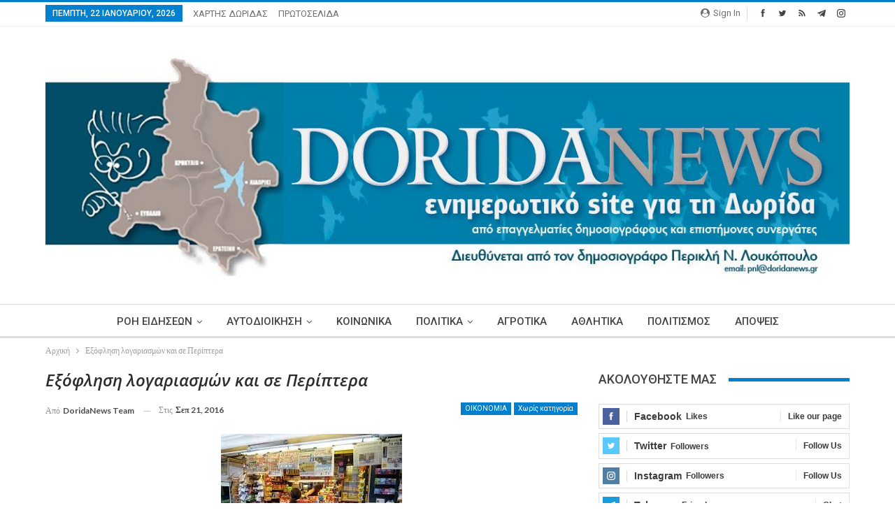

--- FILE ---
content_type: text/html; charset=utf-8
request_url: https://www.google.com/recaptcha/api2/aframe
body_size: 268
content:
<!DOCTYPE HTML><html><head><meta http-equiv="content-type" content="text/html; charset=UTF-8"></head><body><script nonce="_FTJlsyN5aWIGZnNG8N5pQ">/** Anti-fraud and anti-abuse applications only. See google.com/recaptcha */ try{var clients={'sodar':'https://pagead2.googlesyndication.com/pagead/sodar?'};window.addEventListener("message",function(a){try{if(a.source===window.parent){var b=JSON.parse(a.data);var c=clients[b['id']];if(c){var d=document.createElement('img');d.src=c+b['params']+'&rc='+(localStorage.getItem("rc::a")?sessionStorage.getItem("rc::b"):"");window.document.body.appendChild(d);sessionStorage.setItem("rc::e",parseInt(sessionStorage.getItem("rc::e")||0)+1);localStorage.setItem("rc::h",'1769036265401');}}}catch(b){}});window.parent.postMessage("_grecaptcha_ready", "*");}catch(b){}</script></body></html>